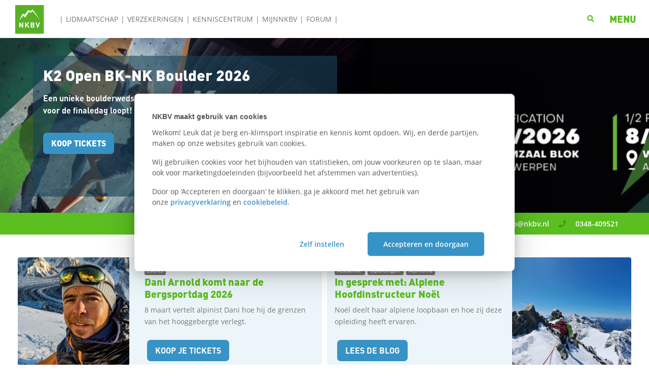

--- FILE ---
content_type: text/html; charset=utf-8
request_url: https://nkbv.nl/
body_size: 10536
content:
<!DOCTYPE html>
<html lang="nl" data-ranking="">
	<head>

			<!-- Google Tag Manager -->
			<script>(function(w,d,s,l,i){w[l]=w[l]||[];w[l].push({'gtm.start':
			new Date().getTime(),event:'gtm.js'});var f=d.getElementsByTagName(s)[0],
			j=d.createElement(s),dl=l!='dataLayer'?'&l='+l:'';j.async=true;j.src=
			'https://www.googletagmanager.com/gtm.js?id='+i+dl;f.parentNode.insertBefore(j,f);
			})(window,document,'script','dataLayer','GTM-5889K97');</script>
			<!-- End Google Tag Manager -->


		<meta charset="utf-8" />
		<meta http-equiv="Content-Type" content="text/html; charset=utf-8" />
		<title>NKBV | bergwandelen, alpinisme, sportklimmen, boulderen</title>

		<meta name="description" content="De plek voor inspiratie, informatie, nieuws, wedstrijden en activiteiten op gebied van klim- en bergsport. Bekijk onze diensten &amp; unieke voordelen!" />
		<meta name="keywords" content="NKBV, Nederlandse Klim en bergsport, bergwandelen, alpinisme, sportklimmen, boulderen, bergbeklimmen" />


		<meta name="copyright" content="2026 || http://netrex.nl" />
		<meta name="generator" content="Netrex Rexgard 5.1" />
		<meta name="robots" content="index, follow" />
		<meta http-equiv="content-language" content="nl" />

		<meta name="viewport" content="width=device-width,initial-scale=1.0" />
		<meta http-equiv="X-UA-Compatible" content="IE=edge" />

        <link rel="apple-touch-icon" href="/files/apple/apple-touch-icon.png" />
        <link rel="apple-touch-icon" sizes="57x57" href="/files/apple/apple-touch-icon-57x57.png" />
        <link rel="apple-touch-icon" sizes="72x72" href="/files/apple/apple-touch-icon-72x72.png" />
        <link rel="apple-touch-icon" sizes="76x76" href="/files/apple/apple-touch-icon-76x76.png" />
        <link rel="apple-touch-icon" sizes="114x114" href="/files/apple/apple-touch-icon-114x114.png" />
        <link rel="apple-touch-icon" sizes="120x120" href="/files/apple/apple-touch-icon-120x120.png" />
        <link rel="apple-touch-icon" sizes="144x144" href="/files/apple/apple-touch-icon-144x144.png" />
        <link rel="apple-touch-icon" sizes="152x152" href="/files/apple/apple-touch-icon-152x152.png" />
        <link rel="apple-touch-icon" sizes="180x180" href="/files/apple/apple-touch-icon-180x180.png" />

		<!-- Facebook -->
		<meta property="og:title" content="Home" />
		<meta property="og:description" content="De plek voor inspiratie, informatie, nieuws, wedstrijden en activiteiten op gebied van klim- en bergsport. Bekijk onze diensten &amp; unieke voordelen!" />
		<meta property="og:type" content="article" />
		<meta property="og:url" content="https://nkbv.nl/" />
		<meta property="og:image" content="https://nkbv.nl/cache/media/609a3d49815bdda7files-images-logo-NKBV_Beeldmerk_CMYK.jpg" />
		<meta property="og:site_name" content="NKBV" />

		<!-- Twitter -->
		<meta name="twitter:card" content="summary_large_image" />
		<meta name="twitter:url" content="https://nkbv.nl/" />
		<meta name="twitter:title" content="Home" />
		<meta name="twitter:description" content="De plek voor inspiratie, informatie, nieuws, wedstrijden en activiteiten op gebied van klim- en bergsport. Bekijk onze diensten & unieke voordelen!" />
		<meta name="twitter:image" content="https://nkbv.nl/cache/media/609a3d49815bdda7files-images-logo-NKBV_Beeldmerk_CMYK.jpg" />

		<link rel="shortcut icon" href="/favicon.ico" />



		<script src="/cache/replace/818101c65c1396e69dd1392215505b35.js?v=1419"></script><link href="/cache/replace/7b3cafd9053d6e233b103135e6c29ffa.css?v=1419" rel="stylesheet" /></head>


<body
    class="topic homepage  nkbv "
    data-vueinit="{&quot;ga_ecommerce_key&quot;:&quot;G-RR5KBM9TT1&quot;,&quot;ga4_ecommerce_key&quot;:&quot;G-RR5KBM9TT1&quot;,&quot;ga4_api_key&quot;:&quot;VfPjGPWjT264HqbIUHi0FQ&quot;}"
    >

        <!-- Google Tag Manager (noscript) -->
        <noscript>
            <iframe src="https://www.googletagmanager.com/ns.html?GTM-5889K97"
        height="0" width="0" style="display:none;visibility:hidden"></iframe>
        </noscript>
        <!-- End Google Tag Manager (noscript) -->

    <div id="site-content">
        <div class="container nav-container">
            <div class="logo">
                <a href="/">
                    <img src="/_cms/files/assets/images/NKBV-logo-square.svg" alt="">
                </a>
            </div>
            <div class="left-menu-container">
                <ul>
	<li ><a href="/lidmaatschap/" >Lidmaatschap</a></li>
	<li ><a href="/verzekeringen/"  target="_self">Verzekeringen</a></li>
	<li ><a href="/kenniscentrum/" >Kenniscentrum</a></li>
	<li ><a href="/mijn-nkbv/"  target="_self">MijnNKBV</a></li>
	<li ><a href="https://forum.nkbv.nl/"  target="_blank">Forum</a></li>
</ul>

            </div>
            <div class="right-menu-container">
                <div class="search-activator">
                    <a href="#">
                        <i class="fa fa-search"></i>
                    </a>
                </div>
                <div class="menu-activator">
                    <i class="menu-as-icon fa fa-bars"></i>
                    <b class="menu-as-text">MENU</b>
                </div>
            </div>
        </div>
        <div class="search-bar">
            <div class="container nohpadding">
                    <form action="/zoeken">
                        <input type="text" name="q" autocomplete="off" placeholder="Waar ben je naar op zoek?">
                        <input type="submit" value="zoek">
                    </form>
                <div class="clear"></div>
            </div>
        </div>
        <div class="full-menu">
	<div class="top-section">
		<h1 class="green">MENU</h1>
		<div class="menu-closer">x</div>
	</div>
	<div class="wrapper">
		<div class="left">
				<div class="item first-level" >
					<a href="/over-de-nkbv/"  target="_self">NKBV</a>
							<div class="item second-level" >
								<a href="/lidmaatschap/" > Lidmaatschap</a>
							</div>
							<div class="item second-level" >
								<a href="/verzekeringen/" > Verzekering</a>
							</div>
							<div class="item second-level" >
								<a href="/klimjaarkaart/" > Klimjaarkaart</a>
							</div>
							<div class="item second-level" >
								<a href="/over-de-nkbv/organisatie/regio-s.html" > Regio's en secties</a>
							</div>
							<div class="item second-level" >
								<a href="/kenniscentrum/" > Kenniscentrum</a>
							</div>
							<div class="item second-level" >
								<a href="/academie/"  target="_self"> Academie</a>
							</div>
							<div class="item second-level" >
								<a href="https://nkbv.nl/grensverleggers/"  target="_blank"> Grensverleggers</a>
							</div>
							<div class="item second-level" >
								<a href="https://huttentochten.nl"  target="_blank"> Huttentochten.nl</a>
							</div>
							<div class="item second-level" >
								<a href="https://tochtenwiki.nkbv.nl/"  target="_blank"> Routeplanner</a>
							</div>
							<div class="item second-level" >
								<a href="/gebiedsinfo/" > Gebiedsinfo</a>
							</div>
							<div class="item second-level" >
								<a href="/de-herberg/"  target="_self"> HerBerg</a>
							</div>
							<div class="item second-level" >
								<a href="https://forum.nkbv.nl/"  target="_blank"> Forum</a>
							</div>
							<div class="item second-level" >
								<a href="http://www.nkbvwebshop.nl/"  target="_blank"> Webshop</a>
							</div>
				</div>
				<div class="item first-level" >
					<a href="https://bergsportreizen.nl/?utm_source=nkbv.nl&utm_medium=hamburgermenu&utm_campaign=bsr_tr…"  target="_blank">Bergsportreizen</a>
				</div>
				<div class="item first-level" >
					<a href="/actueel/" >Actueel</a>
							<div class="item second-level" >
								<a href="/actueel/nieuws/" > Nieuws</a>
							</div>
							<div class="item second-level" >
								<a href="/actueel/hoogtelijn/" > Hoogtelijn</a>
							</div>
							<div class="item second-level" >
								<a href="/actueel/uitslagen/" > Uitslagen</a>
							</div>
							<div class="item second-level" >
								<a href="/actueel/events/" > Events</a>
							</div>
							<div class="item second-level" >
								<a href="/actueel/blog/" > Blog</a>
							</div>
				</div>
				<div class="item first-level" >
					<a href="/sport/" >Sport</a>
							<div class="item second-level" >
								<a href="/wedstrijdsport/" > Wedstrijdsport</a>
							</div>
							<div class="item second-level" >
								<a href="/sport/alpinisme/" > Alpinisme</a>
							</div>
							<div class="item second-level" >
								<a href="/sport/bergwandelen/" > Bergwandelen</a>
							</div>
							<div class="item second-level" >
								<a href="/sport/boulderen/" > Boulderen</a>
							</div>
							<div class="item second-level" >
								<a href="/sport/sportklimmen/" > Sportklimmen</a>
							</div>
							<div class="item second-level" >
								<a href="/sport/" > Overige sporten</a>
							</div>
				</div>
		</div>
		<div class="right">
		</div>
		<div class="clear"></div>
	</div>
</div>

        <div class="header-image has-image center-img header-has-content spacer-contact-bar">

		<img src="/cache/media/c043a13676e8df8a-1920x0-85-files-Images-1920-400-Boulder-HomepageHeader_OpenBKNKBoulder_2026_150ppi.jpg" alt="" srcset="/cache/media/c043a13676e8df8a-1280x0-85-files-Images-1920-400-Boulder-HomepageHeader_OpenBKNKBoulder_2026_150ppi.jpg 1280w,/cache/media/c043a13676e8df8a-1920x0-85-files-Images-1920-400-Boulder-HomepageHeader_OpenBKNKBoulder_2026_150ppi.jpg 1920w" sizes="(max-width:1280px) 1280px, 1920px">

		<div class="container header-wrapper analytics-clickable" data-action="Klik" data-category="Home" data-label="Home Header" data-value="" >
			<div class="header-content rounded">
				<div class="vertical-padding"></div>
					<h1 data-end="271" data-start="138">K2 Open BK-NK Boulder 2026</h1>








































<p data-end="271" data-start="138">Een unieke boulderwedstrijd, verspreid over twee dagen. De kaartverkoop voor de finaledag loopt!</p>

<p data-end="271" data-start="138"> </p>








































<p data-end="271" data-start="138"><a class="btn" href="https://nkboulder.nkbv.nl/tickets/tickets-bestellen/" target="_blank">Koop tickets</a></p>




<p data-end="271" data-start="138"> </p>






































































































































































































<p>






















</p>





















































































































































































































































































































































































































































































































































































































































































































<p>






















</p>


















































































































































































































<p>















































































































</p>
			</div>
		</div>
	<div class="message-bar if-show">
		<div class="container">
			<span>
	<div class="green-bar-wrapper">
			<span>
				<a  href="mailto:info@nkbv.nl" >
					<i class="dark-green fa  fa-envelope  "></i>
						<span class="hide-responsive">
							info@nkbv.nl
						</span>
						<span class="show-responsive">
							E-mail
						</span>
				</a>
			</span>
			<span>
				<a  href="tel:0348409521" >
					<i class="dark-green fa   fa-phone "></i>
						<span class="hide-responsive">
							0348-409521
						</span>
						<span class="show-responsive">
							Bel
						</span>
				</a>
			</span>
	</div>
</span>

		</div>
	</div>
</div>
<div  class="content-container" itemscope itemtype="http://schema.org/WebPage">
    <a name=""></a>
            <section id="page_section_1" class="pagesection   container           cs-3 " style="margin-left: auto;margin-right: auto;margin-top: 0px;margin-bottom: 0px;padding-top: 0px;padding-bottom: 0px; " >
        <div class="ps-grid  " style=""><section class="block homepage_featured_blocks  " data-action="" data-category="" data-label="" data-value="">
        <div  id="292" class="frontpage-image-alternating-list auto-list floating rounded clickable odd
             blue-bg


            analytics-clickable"
            data-action="Klik"
            data-category="Home"
            data-label="Home Contentblok linksboven"
            data-value="">

            <a data-fe-no-click style="background-image: url('/cache/media/ae7ed97f8f919b17-500x500-90-files-600-600-DaniArnold.jpg');" class="linked-img " href="https://bergsportdag.nkbv.nl/tickets/tickets-bestellen/" target="_blank">
                <div class="vertical-padding"></div>
            </a>

            <div class="snippet-alternating-list">
                        <div class="article-tags">
                            <span class="tag" onclick="event.stopPropagation();location.href='/actueel/events/';">
    Events
</span>

                        </div>
                    <h3 class="green">Dani Arnold komt naar de Bergsportdag 2026</h3>
                    <div class="hide-on-mobile">
                            <p><meta charset="UTF-8" /><meta charset="UTF-8" />8 maart vertelt alpinist Dani hoe hij de grenzen van het hooggebergte verlegt.</p>
                    </div>
                    <div class="vertical-padding"></div>

                        <div class="btn">
                                Koop je tickets
                        </div>
            </div>
        </div>
        <div  id="302" class="frontpage-image-alternating-list auto-list floating rounded clickable even
             blue-bg


            analytics-clickable"
            data-action="Klik"
            data-category="Home"
            data-label="Home Contentblok rechtsboven"
            data-value="">

            <a data-fe-no-click style="background-image: url('/cache/media/55d3b3a9212e8b62-500x500-90-files-Images-600-600-blogs-noel_diepens_silvrettahorn_600_600.jpg');" class="linked-img " href="/actueel/blog/in-gesprek-met-alpiene-hoofdinstructeur-noel-diepens.html" target="_blank">
                <div class="vertical-padding"></div>
            </a>

            <div class="snippet-alternating-list">
                        <div class="article-tags">
                            <span class="tag" onclick="event.stopPropagation();location.href='/academie/';">
    Academie
</span>
<span class="tag" onclick="event.stopPropagation();location.href='/academie/opleidingen/';">
    Opleidingen
</span>
<span class="tag" onclick="event.stopPropagation();location.href='/sport/alpinisme/';">
    Alpinisme
</span>

                        </div>
                    <h3 class="green">In gesprek met: Alpiene Hoofdinstructeur Noël</h3>
                    <div class="hide-on-mobile">
                            <p>No&euml;l deelt haar alpiene loopbaan en hoe zij deze opleiding heeft ervaren.</p>
                    </div>
                    <div class="vertical-padding"></div>

                        <div class="btn">
                                Lees de blog
                        </div>
            </div>
        </div>
        <div  id="375" class="frontpage-image-alternating-list auto-list floating rounded clickable odd
             blue-bg


            analytics-clickable"
            data-action="Klik"
            data-category="Home"
            data-label="Home Contentblok linksonder"
            data-value="">

            <a data-fe-no-click style="background-image: url('/cache/media/affb936d76a6c711-500x500-90-files-600-600-Artboard-1_8-4x.png');" class="linked-img " href="https://nkbv.nl/actueel/blog/filmtips-voor-klim--en-bergsporters.html" target="_blank">
                <div class="vertical-padding"></div>
            </a>

            <div class="snippet-alternating-list">
                        <div class="article-tags">
                            <span class="tag" onclick="event.stopPropagation();location.href='/actueel/blog/';">
    Blog
</span>

                        </div>
                    <h3 class="green">Filmtips voor klim- en bergsporters</h3>
                    <div class="hide-on-mobile">
                            <p>Deze films nemen je mee naar toppen, ruige paden en de stille wildernis.</p> <p> </p> <p> </p>
                    </div>
                    <div class="vertical-padding"></div>

                        <div class="btn">
                                Bekijk de films
                        </div>
            </div>
        </div>
        <div  id="542" class="frontpage-image-alternating-list auto-list floating rounded clickable even
             blue-bg


            analytics-clickable"
            data-action="Klik"
            data-category="Home"
            data-label="Home Contentblok Rechtsonder"
            data-value="">

            <a data-fe-no-click style="background-image: url('/cache/media/ac0fad2d4e990a07-500x500-90-files-Images-600-600-blogs-Menno-Boermans-Blog-Onderkoeling-Onderkoeling-extra01_600_600.jpg');" class="linked-img " href="/actueel/blog/warmtemanagement-in-de-winter-een-koud-kunstje.html" target="_blank">
                <div class="vertical-padding"></div>
            </a>

            <div class="snippet-alternating-list">
                        <div class="article-tags">
                            <span class="tag" onclick="event.stopPropagation();location.href='/actueel/blog/';">
    Blog
</span>
<span class="tag" onclick="event.stopPropagation();location.href='/grensverleggers/bergsport/';">
    Bergsport
</span>

                        </div>
                    <h3 class="green">Warmtemanagement, een koud kunstje!</h3>
                    <div class="hide-on-mobile">
                            <p>Bergredder Menno Boermans schrijft in zijn nieuwste blog over onderkoeling.</p>
                    </div>
                    <div class="vertical-padding"></div>

                        <div class="btn">
                                Lees de Blog
                        </div>
            </div>
        </div>
</section>
</div>
</section>

            <section id="page_section_2" class="pagesection   container         container  cs-3 " style="min-height: 50px; " >
        <div class="ps-grid  " style=""><div class="row icon-menu">
		<div class="col item clickable analytics-clickable" data-action="Klik" data-category="Home" data-label="Home Groenestrook lidmaatschap" data-value="" >
			<div class="inner">
				<a class="link" href="https://nkbv.nl/lidmaatschap/" ></a>
				<div class="content">
						<div class="icon">
							<img src="/files/images/icon/rond/220407_NKBV_iconen_onderwerpen_rond_Lidmaatschap.png" alt="">
						</div>
					<span class="link">Lidmaatschap</span>
				</div>
			</div>
		</div>
		<div class="col item clickable analytics-clickable" data-action="Klik" data-category="Home" data-label="Home Groenestrook verzekering" data-value="" >
			<div class="inner">
				<a class="link" href="/verzekeringen/" ></a>
				<div class="content">
						<div class="icon">
							<img src="/files/images/icon/rond/220407_NKBV_iconen_onderwerpen_rond_Verzekering.png" alt="">
						</div>
					<span class="link">Verzekering</span>
				</div>
			</div>
		</div>
		<div class="col item clickable analytics-clickable" data-action="Klik" data-category="Home" data-label="Home Groenestrook regio_secties" data-value="" >
			<div class="inner">
				<a class="link" href="/over-de-nkbv/organisatie/regio-s.html" ></a>
				<div class="content">
						<div class="icon">
							<img src="/files/images/logo/logo_regios.png" alt="">
						</div>
					<span class="link">Regio's/Secties</span>
				</div>
			</div>
		</div>
		<div class="col item clickable analytics-clickable" data-action="Klik" data-category="Home" data-label="Home Groenestrook bergsportreizen" data-value="" >
			<div class="inner">
				<a class="link" href="https://bergsportreizen.nl/?utm_source=nkbv.nl&utm_medium=groenebalk&utm_campaign=bsr_track…" ></a>
				<div class="content">
						<div class="icon">
							<img src="/files/images/icon/rond_Bergsportreizen.png" alt="">
						</div>
					<span class="link">Bergsportreizen</span>
				</div>
			</div>
		</div>
		<div class="col item clickable analytics-clickable" data-action="Klik" data-category="Home" data-label="Home Groenestrook actueel" data-value="" >
			<div class="inner">
				<a class="link" href="/actueel/" ></a>
				<div class="content">
						<div class="icon">
							<img src="/files/images/logo/logo_kalender.png" alt="">
						</div>
					<span class="link">Actueel</span>
				</div>
			</div>
		</div>
		<div class="col item clickable analytics-clickable" data-action="Klik" data-category="Home" data-label="Home Groenestrook Academie" data-value="" >
			<div class="inner">
				<a class="link" href="/academie/" ></a>
				<div class="content">
						<div class="icon">
							<img src="/files/images/icon/rond/220407_NKBV_iconen_onderwerpen_rond_Kompas-kaart.png" alt="">
						</div>
					<span class="link">Academie</span>
				</div>
			</div>
		</div>
		<div class="col item clickable analytics-clickable" data-action="Klik" data-category="Home" data-label="Home Groenestrook kies_je_sport" data-value="" >
			<div class="inner">
				<a class="link" href="/sport/" ></a>
				<div class="content">
						<div class="icon">
							<img src="/files/images/logo/kiesjesport.png" alt="">
						</div>
					<span class="link">Kies je sport</span>
				</div>
			</div>
		</div>
		<div class="col item clickable analytics-clickable" data-action="Klik" data-category="Home" data-label="Home Groenestrook wedstrijdsport" data-value="" >
			<div class="inner">
				<a class="link" href="/wedstrijdsport/" ></a>
				<div class="content">
						<div class="icon">
							<img src="/files/images/icon/rond/220407_NKBV_iconen_activiteiten_rond_Boulderen binnen.png" alt="">
						</div>
					<span class="link">Wedstrijdsport</span>
				</div>
			</div>
		</div>
</div>
</div>
</section>

            <section id="page_section_3" class="pagesection   container           cs-3 " style="min-height: 50px; " >
        <div class="ps-grid  " style=""><div class="media_image_gif clickable margin-bottom analytics-clickable" data-action="Klik" data-category="Home" data-label="Home-Banner-1-Salewa-Pedroc-2-Mid-Powertex" data-value="" data-value="" >
    <a href="https://gearlimits.com/review/salewa-pedroc-2-mid-powertex-review/" target="_blank">
    <img class="" alt="" src="/files/Banners/1280-220/homepage_banner_salewa_januari_2026_1280_220.jpg">
    </a>
</div>
</div>
</section>

            <section id="page_section_4" class="pagesection   container           cs-3 " style="min-height: 50px; " >

        <div class="ps-grid  cols2 " style="">
            <div  class="pagesection-element    odd  no-pagesection-styling " style="grid-column-end: span 1;">
                <div class="blue-bg filter-component-wrapper box " data-action="Klik" data-category="Home" data-label="Home kalenderblok links" data-value="" >
	<h2 class="blue">Kalender</h2>
<div class="filterbox" v-cloak>
	<filterbox
		data-activities='[{"id":"101","name":"Bijscholing\/opleiding","disabled":"0"},{"id":"55","name":"Cursus","disabled":"0"},{"id":"52","name":"Dagactiviteit","disabled":"0"},{"id":"49","name":"Evenement","disabled":"0"},{"id":"451","name":"Halklimmen","disabled":"0"},{"id":"53","name":"Jeugd","disabled":"0"},{"id":"54","name":"Lezing\/presentatie","disabled":"0"},{"id":"51","name":"Meerdaagse activiteit","disabled":"0"},{"id":"153","name":"Opleiding","disabled":"0"},{"id":"59","name":"Overig","disabled":"0"},{"id":"431","name":"Rotsbeheer","disabled":"0"},{"id":"57","name":"Trainen","disabled":"0"},{"id":"109","name":"Vergadering","disabled":"0"},{"id":"48","name":"Wedstrijd","disabled":"0"}]'
		data-regions='[{"id":"206","name":"Bergsportreizen","disabled":"0"},{"id":"60","name":"NKBV","disabled":"0"},{"id":"75","name":"Regio Amsterdam","disabled":"0"},{"id":"74","name":"Regio Gelderland","disabled":"0"},{"id":"73","name":"Regio Haaglanden","disabled":"0"},{"id":"72","name":"Regio Limburg","disabled":"0"},{"id":"71","name":"Regio Maashoek","disabled":"0"},{"id":"69","name":"Regio Midden-Brabant","disabled":"0"},{"id":"70","name":"Regio Midden-Nederland","disabled":"0"},{"id":"68","name":"Regio Noord","disabled":"0"},{"id":"67","name":"Regio Noord-Holland","disabled":"0"},{"id":"66","name":"Regio Oost","disabled":"0"},{"id":"360","name":"Regio Oost-Brabant","disabled":"0"},{"id":"63","name":"Regio Rijnland","disabled":"0"},{"id":"65","name":"Regio Rivierenland","disabled":"0"},{"id":"64","name":"Regio Rotterdam","disabled":"0"},{"id":"76","name":"Regio West-Brabant en Zeeland","disabled":"0"},{"id":"61","name":"Sectie Masters","disabled":"0"},{"id":"367","name":"Sectie Sportklimmen","disabled":"0"},{"id":"62","name":"Zwerftochten","disabled":"0"}]'
		data-sports=''
		data-disciplines='[{"id":"4","name":"Alpinisme","disabled":"0"},{"id":"1","name":"Bergwandelen","disabled":"0"},{"id":"3","name":"Boulderen","disabled":"0"},{"id":"6","name":"IJsklimmen","disabled":"0"},{"id":"91","name":"Klettersteigen","disabled":"0"},{"id":"9","name":"Mountainbiken","disabled":"0"},{"id":"8","name":"Sky- \u0026 trailrunning","disabled":"0"},{"id":"7","name":"Sneeuwschoenwandelen","disabled":"0"},{"id":"2","name":"Sportklimmen","disabled":"0"},{"id":"5","name":"Toerski\u00ebn","disabled":"0"}]'
		data-themas=''
		data-areas=''
		data-teams=''
		data-persons=''


		 data-filtertype="events"
		 data-topicid="99"
		 data-topicurl="/actueel/events/"
		data-datefield="eventstart"
		 data-futureevents="true"
		data-maxcount="4"



	>
	</filterbox>
</div>

</div>

            </div>
            <div  class="pagesection-element    even  no-pagesection-styling " style="grid-column-end: span 1;">
                <div class="row alt-gutter most-recent-column" >
		<div class="col-xs-12 col-sm-12 latest-result-article novpadding " data-action="" data-category="" data-label="" data-value="">
			<h2 class="blue">Uitslagen</h2>
				<div class="clickable" style="height: 100%;">
					<a href="/actueel/uitslagen/oranje-boven-bij-vierde-editie-ice-climbing-continental-cup-utrecht.html">
                        <img class="bgimage" style="height: 100%; width: 100%;" src="/files/Images/600-600/ijsklimmen/ICCO_Utrecht_2025_vrouwenNKpodium_Rein_600x600.jpg">
					</a>
				</div>
			<div class="wrapper">
				<h3 class="white">Oranje boven bij vierde editie Ice Climbing Continental Cup Utrecht</h3>
				<a href="/actueel/uitslagen/oranje-boven-bij-vierde-editie-ice-climbing-continental-cup-utrecht.html" class="btn">Lees verder</a>
				<a href="/actueel/uitslagen" class="btn">Alle uitslagen</a>
			</div>
		</div>
</div>
<style>
.most-recent-column {
    height: 100%;
}
</style>

            </div>
        </div>
</section>

            <section id="page_section_5" class="pagesection   container         novpadding  cs-3 " style="margin-left: auto;margin-right: auto;margin-bottom: 25px; " >
        <div class="ps-grid  " style=""><div class="media_image_gif clickable margin-bottom " data-action="" data-category="" data-label="" data-value="" data-value="" >
    <a href="" target="">
    <img class="" alt="" src="">
    </a>
</div>
</div>
</section>

            <section id="page_section_6" class="pagesection           ps-color-5     cs-3 " style="min-height: 50px; " >
        <div class="ps-grid container " style=""><div class="owl-carousel owl-default block-carousel " data-action="" data-category="" data-label="" data-value="" data-items="1">
		<div  class="full-width-carousel-item item " data-action="" data-category="" data-label="" data-value="">
			<div class="wrapper">
				<div class="left">
					<img class="image" src="/cache/media/8d2f17be7f60de94-800x420-90-files-Images-logo-OpenBKNKBoulder_2026_800x420.jpg" alt="" title="">
				</div>
				<div class="right border-round-right">
					<div class="tag">Event</div>
					<div class="date">7+8 februari 2026</div>
					<h2 class="blue">K2 Open BK-NK Boulder 2026</h2>
					<p>Voor het eerst in de geschiedenis organiseren we samen met onze zuiderburen het Nationaal Kampioenschap Boulder: het K2 Open BK-NK Boulder 2026. Twee dagen boulderspektakel in Antwerpen. De kaartverkoop voor de finaledag (zondag) loopt al!</p>
					<a href="https://nkboulder.nkbv.nl/" target="_blank" class="btn">Bekijk event</a>
				</div>
				<div class="clear"></div>
			</div>
		</div>
		<div  class="full-width-carousel-item item " data-action="" data-category="" data-label="" data-value="">
			<div class="wrapper">
				<div class="left">
					<img class="image" src="/cache/media/5d656f37a34e0fec-800x420-90-files-Images-800-420-Toerskin-NKToerskien2026_800_420.jpg" alt="" title="">
				</div>
				<div class="right border-round-right">
					<div class="tag">Event</div>
					<div class="date">7 en 8 februari 2026</div>
					<h2 class="blue">NK Toerskiën 2026</h2>
					<p>Het NK Toerski&euml;n 2026 wordt op 7 en 8 februari 2026 in Sommand in de Haute-Savoie (FRA) gehouden. Het kampioenschap is onderdeel van de Les Pointes Blanches skimo races.</p>
					<a href="/actueel/events/nk-toerskien-2026.html" target="_self" class="btn">Naar de eventpagina</a>
				</div>
				<div class="clear"></div>
			</div>
		</div>
		<div  class="full-width-carousel-item item " data-action="" data-category="" data-label="" data-value="">
			<div class="wrapper">
				<div class="left">
					<img class="image" src="/cache/media/de704654a61b0b78-800x420-90-files-Images-800-420-Boulderen-NJKBoulder_2025_TijnExalto_-Eems_800x420.jpg" alt="" title="">
				</div>
				<div class="right border-round-right">
					<div class="tag">Event</div>
					<div class="date">07.03.2026</div>
					<h2 class="blue">NJK Boulder 2026</h2>
					<p>Op zaterdag 7 maart is het Boulderhal De Campus in Den Haag waar het NJK Boulder 2026 plaatsvindt. Klimmers uit vier leeftijdscategorie&euml;n doen mee aan deze wedstrijd. Per leeftijdscategorie 1 jongen en 1 meisje die zich tot Nederlands jeugdkampioen Boulder kronen. Kom je ze aanmoedigen in Den Haag?</p>
					<a href="/actueel/events/njk-boulder-2026.html" target="_self" class="btn">Info over dit event</a>
				</div>
				<div class="clear"></div>
			</div>
		</div>
		<div  class="full-width-carousel-item item " data-action="" data-category="" data-label="" data-value="">
			<div class="wrapper">
				<div class="left">
					<img class="image" src="/cache/media/34f744360af40d12-800x420-90-files-Images-800-420-Bergsportdag-bergsportdag_2026_800_420.jpg" alt="" title="">
				</div>
				<div class="right border-round-right">
					<div class="tag">Event</div>
					<div class="date">8 maart 2026</div>
					<h2 class="blue">Bergsportdag 2026</h2>
					<p>Kom naar het grootste outdoorevenement van Nederland! Een dag vol inspirerende sprekers en lezingen, leerzame workshops, tweedehandsmarkt, aantrekkelijke beursacties, het nieuwste materiaal van topmerken en bestemmingen. Alles om jou voor te bereiden op je volgende avontuur in de bergen.</p>
					<a href="http://bergsportdag.nkbv.nl" target="_blank" class="btn">Meer informatie</a>
				</div>
				<div class="clear"></div>
			</div>
		</div>
		<div  class="full-width-carousel-item item " data-action="" data-category="" data-label="" data-value="">
			<div class="wrapper">
				<div class="left">
					<img class="image" src="/cache/media/f77e0b25bb323fe4-800x420-90-files-Images-800-420-Paraklimmen-Paraclimbing_Open_2025februari_klimmers_Brandt.jpg" alt="" title="">
				</div>
				<div class="right border-round-right">
					<div class="tag">Event</div>
					<div class="date">12.04.2026</div>
					<h2 class="blue">Paraclimbing Open 2026</h2>
					<p>Op 12 april organiseren we de Paraclimbing Open 2026. Nederlandse en buitenlandse klimmers met een fysieke beperking kunnen elkaar ontmoeten, ervaringen delen, leren, maar ook met (en tegen) elkaar strijden tijdens een klimwedstrijd in Ivy Climbing Sittard. Je kunt je vanaf nu inschrijven!</p>
					<a href="/actueel/events/paraclimbing-open-2026.html" target="_self" class="btn">Meer informatie</a>
				</div>
				<div class="clear"></div>
			</div>
		</div>
</div>
</div>
</section>

            <section id="page_section_7" class="pagesection              cs-3 " style=" " >
        <div class="ps-grid  content-area" style=""><div class="forum-topics-header" style="display:none;">
    <div class="container">
        <h1>De laatste reacties op het NKBV forum</h1>
    </div>
</div>
<div class="forum_topics" style="display:none;">
    <div class="container">
        <table class="forum_topics_table d-none d-md-table">
            <tbody id="forum_topic_rows">
            </tbody>
        </table>
        <div class="mobile-topics row d-block d-md-none">
        </div>
        <div class="pagination-container"></div>
    </div>
</div>


<script>
    function openTopic(id, reply_id) {
        window.open("https://forum.nkbv.nl/forum/onderwerp/" + id, "forum");
    }

    fetch("https://forum.nkbv.nl/fetchtopics/", {
        method: "GET"
    }).then(r => r.json()).then(r => {
        if (r && r.topicList) {
            $(".forum-topics-header").show();
            $(".forum_topics").show();
            $(".mobile-topics").html("");
            $("#forum_topic_rows").html("");
            r.topicList.forEach((topic, i) => {
                if (i > 4) return;
                let locked = topic.locked == 1 ? "locked" : "";
                let subject = topic.subject > 80 ? topic.subject.substring(0, 80) + "..." : topic.subject;
                let subject_short = subject.length > 50 ? subject.substring(0, 50) + "..." : subject;
                let fas_fa_lock = topic.locked == 1 ? "fas fa-lock" : "";
                let id = topic.id;
                let region_name = topic.region_name;
                let area_name = topic.area_name;
                let topic_starter = topic.topic_starter ? topic.topic_starter : "Verwijderde gebruiker";
                let discipline_name = topic.discipline_name;
                let dt = new Date(topic.most_recent_reply_time);
                let most_recent_reply_time = ('0'+dt.getHours()).slice(-2) + ":" + ('0'+dt.getMinutes()).slice(-2)+ " | " + ('0'+dt.getDate()).slice(-2) + "-" + ('0'+(dt.getMonth()+1)).slice(-2) + "-" + dt.getFullYear();
                let amount_of_replies = topic.amount_of_replies;
                let tmpl_mobile = `<div class="col-sm-12 mobile-topic" onclick="openTopic(${id})" class="${locked}">
                    <h2>${subject_short}</h2>
                    <span><i class="fas fa-comment-alt-lines"></i> ${amount_of_replies}</span>
                    <span style="float: right;">${most_recent_reply_time}</span>
                </div>`;
                let tmpl_desktop = `<tr class="${locked}" onclick="openTopic(${id})">
                        <td class="subject"><i class="${fas_fa_lock}"></i> ${subject}</td>
                        <td>${region_name}</td>
                        <td>${area_name}</td>
                        <td>${topic_starter}</td>
                        <td>${discipline_name}</td>
                        <td class="d-none d-lg-table-cell">${most_recent_reply_time}</td>
                        <td class="d-none d-lg-table-cell"><i class="fas fa-comment-alt-lines"></i> ${amount_of_replies}</td>
                </tr>`;
                $(".mobile-topics").append(tmpl_mobile);
                $("#forum_topic_rows").append(tmpl_desktop);
            });
        }

    });
</script>
</div>
</section>

            <section id="page_section_8" class="pagesection   container           cs-3 " style="min-height: 50px; " >
        <div class="ps-grid  " style=""><div class="" >
	<div class="center">
		<h1 class="green">Gebiedsinformatie</h1>
	</div>
	<div class="area-overview-wrapper row" data-items="3">
		<a class="white item col-sm-12 col-md-4 animation-zoomin" href="https://nkbv.nl/gebiedsinfo/zwitserland" >
			<div class="img-wrapper">
					<img class="gebieds-header-image rounded" src="/cache/media/f5c109664bc1509bfiles-Images-gebiedeninfo-landen-en-gebieden-Zwitserland-gebiedsinfo-zwitserland-600-600-Zermatt-Riffelsee-c-Switzerland-Tourism_By-Line-swiss-image.ch-Ivo-Scholz.jpg" alt="">
			</div>
			<span><p class="name">Zwitserland</p><p class="link">Lees Meer</p></span>
		</a>
		<a class="white item col-sm-12 col-md-4 animation-zoomin" href="https://nkbv.nl/gebiedsinfo/spanje/catalaanse-pyreneeen" >
			<div class="img-wrapper">
					<img class="gebieds-header-image rounded" src="/cache/media/4754d6292f852599files-Images-gebiedeninfo-landen-en-gebieden-Spanje-Catalaanse-pyreneeen-catalonie-600-600.jpg" alt="">
			</div>
			<span><p class="name">Catalaanse Pyreneeën</p><p class="link">Lees Meer</p></span>
		</a>
		<a class="white item col-sm-12 col-md-4 animation-zoomin" href="https://nkbv.nl/gebiedsinfo/oostenrijk" >
			<div class="img-wrapper">
					<img class="gebieds-header-image rounded" src="/cache/media/70dd31a24103cca1files-Images-gebiedeninfo-landen-en-gebieden-Oostenrijk-Steiermark-blog-huttentocht-oostenrijk-schladming-dachstein-600-600-c-oesterreich-werbung-sebastian-stiphout.jpg" alt="">
			</div>
			<span><p class="name">Oostenrijk</p><p class="link">Lees Meer</p></span>
		</a>
	</div>
	<br>
	<div class="center">
		<a href="/gebiedsinfo/" class="btn">Naar alle gebieden</a>
	</div>
	<br>
</div>
</div>
</section>

            <section id="page_section_9" class="pagesection           ps-color-5    cs-3 " style=" " >
        <div class="ps-grid container " style=""><div class="row alt-gutter">
	<div class="col-sm-12">
		<h1 class="blue">Bergsportreizen</h1>
	</div>
		<div class="col-sm-12 col-md-8 analytics-clickable" data-action="Klik" data-category="Home" data-label="Home BSR rechtsonder" data-value="" >
			<div class="row alt-gutter">
				<div class="col-sm-12 col-md-12 promo_block homepage-bergsportreizen big clickable">
						<div class="bergsportreizen-image">
							<img class="image" src="/cache/media/889dacc3f06ab513-900x600-90-files-Images-BSR-900-500-900x570-winterreizen-winterweek-toerski-en-freeride-2025-v2.png" alt="" title="">
						</div>

						<div class="bergsportreizen-text">
							<h3 class="green">Toerski en freeride winterweek Kühtai</h3>
								<div class="bergsportreizen_date">23 maart</div>
								<div class="price">v.a. <span>€ 1.110,-</span></div>
							<a href="https://www.bergsportreizen.nl/specials/toerski-winterweek/kuhtai" target="_blank"></a>
						</div>
				</div>
			</div>
		</div>
		<div class="col-sm-12 col-md-4">
			<div class="row alt-gutter">
		<div class="col-sm-12 promo_block analytics-clickable" data-action="Klik" data-category="Home" data-label="Home BSR rechtsboven" data-value="" >
			<div class="homepage-bergsportreizen small clickable">
					<div class="bergsportreizen-image">
						<img class="image" src="/cache/media/bebff882184a54c6-640x320-90-files-Images-BSR-900-500-900x500-winterreizen-winterweek-toerski-en-freeride-silvretta-2025.png" alt="" title="">
					</div>
					<div class="bergsportreizen-text">
						<h3 class="green">Toerski huttentocht Val Formazza</h3>
							<div class="bergsportreizen_date">13 maart</div>
							<div class="price">v.a. <span>€ 875,-</span></div>
						<a href="https://www.bergsportreizen.nl/toerskien/huttentocht/val_formazza_middelzwaar" target="_blank"></a>
					</div>
			</div>
		</div>
				<div class="col-sm-12 promo_block analytics-clickable" data-action="Klik" data-category="Home" data-label="Home BSR linksboven" data-value="" >
					<div class="homepage-bergsportreizen small clickable">
							<div class="bergsportreizen-image">
								<img class="image" src="/cache/media/61deb503c95e094a-640x320-90-files-Images-BSR-900-570-Homepage-BSR-900x500.png" alt="" title="">
							</div>
							<div class="bergsportreizen-text">
								<h3 class="green">Culinair winterwandelen met zicht op de Mont Blanc, Sneeuwschoen standplaatstocht</h3>
									<div class="bergsportreizen_date">25 januari</div>
									<div class="price">v.a. <span>€ 1575,-</span></div>
								<a href="https://www.bergsportreizen.nl/sneeuwschoenwandelen/standplaatstocht/met-zicht-op-de-Mont-Blanc" target="_blank"></a>
							</div>
					</div>
				</div>
			</div>
		</div>
</div>
</div>
</section>

            <section id="page_section_10" class="pagesection   container         white-bg  cs-3 " style="margin-left: auto;margin-right: auto; " >

        <div class="ps-grid  cols3 " style="">
            <div  class="pagesection-element    odd  advertisement  square  " style="">
                <div class="pagesection-element-box clickable   " onclick="window.open('/advertorials/merken/review-ecco-offroad-roam-ideale-outdoorsandaal.html','_self');" >
                    <img src="/cache/media/e19916faf7d7b247-768x0-85-files-600-375-Merken-Rab-ecco-600-375.png" class="peb-img gif " style="width:100%;">
                    <div class=" element-content">

                            <div class="long-text cps-color-7"><h3 class="largefont">De ideale outdoorsandaal</h3>




<p>Comfortabel, stijlvol en perfect voor wandelingen op vlak terrein. Lees hoe Nicole de ECCO Offroad Roam outdoorsandalen ervaren heeft.</p>




<p class="largefont"> </p>

</div>
                                    <a class="urlbtn btn ps-color-3" href="/advertorials/merken/review-ecco-offroad-roam-ideale-outdoorsandaal.html">Lees verder</a>
                    </div>
                </div>
            </div>
            <div  class="pagesection-element    even  advertisement  square  " style="">
                <div class="pagesection-element-box clickable   " onclick="window.open('/advertorials/merken/de-dynafit-trail-graphic-special-edition-stad-en-trail-in-een.html','_self');" >
                    <img src="/cache/media/c933be1ece863879-768x0-85-files-Images-Advertorials-Dynafit_Trail_Graphic_Special_Edition_1_600x375.jpg" class="peb-img gif " style="width:100%;">
                    <div class=" element-content">

                            <div class="long-text cps-color-7"><h3>De Dynafit Trail Graphic Special Edition</h3>







<p>Een veelzijdige trailschoen voor lopers die vanuit de stad direct de natuur in willen. Deze schoen heeft trail en stad in &eacute;&eacute;n.</p>


</div>
                                    <a class="urlbtn btn ps-color-3" href="/advertorials/merken/de-dynafit-trail-graphic-special-edition-stad-en-trail-in-een.html">Lees verder</a>
                    </div>
                </div>
            </div>
            <div  class="pagesection-element    odd advertisement  square  " style="">
                <div class="pagesection-element-box clickable   " onclick="window.open('/advertorials/merken/de-perfecte-trektocht-begint-bij-lowa.html','_blank');" >
                    <img src="/cache/media/ccb5cf044a9e5d4a-768x0-85-files-600-375-Algemeen-advertorial_lowa_benjamin_pfitscher_600_375.jpg" class="peb-img gif " style="width:100%;">
                    <div class=" element-content">

                            <div class="long-text cps-color-7"><h3>De perfecte trektocht begint bij LOWA</h3>

























<p>Sta jij op het punt om een trektocht te maken? Dan zijn de juiste schoenen onmisbaar. LOWA biedt een uitgebreide collectie trekkingschoenen.</p>








</div>
                                    <a class="urlbtn btn ps-color-3" href="/advertorials/merken/de-perfecte-trektocht-begint-bij-lowa.html">Lees verder</a>
                    </div>
                </div>
            </div>
        </div>
</section>

            <section id="page_section_11" class="pagesection   container           cs-3 " style="min-height: 50px; " >
        <div class="ps-grid  " style="">
</div>
</section>


    <a name=""></a>

</div>

        <div class="full-overlay hidden"></div>
    </div>
    <div class="site-footer">
    <div class="partner-bar blue-bg footer-area-top">
        <div class="container">
            <div class="row flex-partners">
                <h1 class="blue">Onze Partners</h1>
<div class="partners-wrapper">
	<div class="partner-bar-inner">
		<div class="partner clickable " data-action="" data-category="" data-label="" data-value="">

				<img class="image" src="
					/cache/media/7b229b2b7fc4450bfiles-Images-logo-logo_nederlandse_loterij_rg_full_colour_blue.png
				" alt="" title="" />
			<a  href="https://www.nederlandseloterij.nl/?gclid=EAIaIQobChMI5umj0quP3QIVEIGRCh3QaQTLEAAYASAAEgIccfD_BwE" target="_blank"></a>
		</div>
		<div class="partner clickable " data-action="" data-category="" data-label="" data-value="">

				<img class="image" src="
					/cache/media/22ad3228f88755ddfiles-images-logo-24-bever-2.png
				" alt="" title="" />
			<a  href="https://www.bever.nl/" target="_blank"></a>
		</div>
		<div class="partner clickable " data-action="" data-category="" data-label="" data-value="">

				<img class="image" src="
					/cache/media/6ed5a6b4e2b6cca0files-images-logo-24-rab-2.png
				" alt="" title="" />
			<a  href="https://rab.equipment/eu/" target="_blank"></a>
		</div>
		<div class="partner clickable " data-action="" data-category="" data-label="" data-value="">

				<img class="image" src="
					/cache/media/54cfd321b29e63d8files-images-logo-24-zwitserland-2.png
				" alt="" title="" />
			<a  href="https://www.myswitzerland.com/nl-nl/home.html" target="_blank"></a>
		</div>
	</div>
</div>

            </div>
        </div>
    </div>

    <div class="footer-menu dark-blue-bg">
        <div class="container">
            <div class="row">
                <div class="col-sm-12 col-md-4 submenu">
                    <h3 class="menu-title">Handige pagina's</h3>
                    <ul>
                        <li>
                            <a  href="https://nkbv.nl/over-de-nkbv/contact/"  target="_self"  class="">Contact</a>
                        </li>
                        <li>
                            <a  href="/over-de-nkbv/"  target="_self"  class="">Over ons</a>
                        </li>
                        <li>
                            <a  href="/over-de-nkbv/werken-bij/"  class="">Vacatures</a>
                        </li>
                        <li>
                            <a  href="/over-de-nkbv/organisatie/regio-s.html"  class="">Regio's en secties</a>
                        </li>
                        <li>
                            <a  href="https://academie.nkbv.nl/"  target="_blank"  class="">Academie</a>
                        </li>
                        <li>
                            <a  href="/over-de-nkbv/duurzaamheid/"  target="_blank"  class="">Duurzaamheid</a>
                        </li>
                        <li>
                            <a  href="https://nkbv.nl/over-de-nkbv/vrijwilligers/"  target="_blank"  class="">Vrijwilligers</a>
                        </li>
                        <li>
                            <a  href="/sport/vso/"  target="_self"  class="">Veilige sportomgeving</a>
                        </li>
                        <li>
                            <a  href="https://nkbv.nl/over-de-nkbv/mediacentrum"  class="">Mediacentrum</a>
                        </li>
                        <li>
                            <a  href="/lidmaatschap/opzeggen-lidmaatschap.html"  target="_blank"  class="">Opzeggen lidmaatschap</a>
                        </li>
                    </ul>
                </div>
                <div class="col-sm-12 col-md-4 submenu">
                    <h3 class="menu-title">Volg ons op social</h3>
                    <ul>
                        <li>
                            <a  href="https://www.facebook.com/de.nkbv/"  target="_blank"  class="extra-icon facebook">@de.nkbv</a>
                        </li>
                        <li>
                            <a  href="https://www.instagram.com/_nkbv/"  target="_blank"  class="extra-icon instagram">_NKBV</a>
                        </li>
                        <li>
                            <a  href="https://www.flickr.com/photos/nkbv/albums/"  target="_blank"  class="extra-icon flickr">Koninklijke NKBV</a>
                        </li>
                        <li>
                            <a  href="https://www.youtube.com/channel/UCsbOhOH_ZKLi6xb5u8eWjEw"  target="_blank"  class="extra-icon youtube">NKBV</a>
                        </li>
                        <li>
                            <a  href="https://www.linkedin.com/company/nkbv/mycompany/"  target="_blank"  class="">LinkedIn</a>
                        </li>
                    </ul>
                </div>
                <div class="col-sm-12 col-md-4 submenu">
                    <h3 class="menu-title">Aangesloten bij</h3>
                    <ul>
                        <li>
                            <a  href="https://nocnsf.nl/"  target="_blank"  class="">NOC*NSF</a>
                        </li>
                        <li>
                            <a  href="https://www.theuiaa.org/"  target="_blank"  class="">UIAA</a>
                        </li>
                        <li>
                            <a  href="http://www.ifsc-climbing.org/"  target="_blank"  class="">IFSC</a>
                        </li>
                        <li>
                            <a  href="https://www.skyrunning.com/"  target="_blank"  class="">ISF</a>
                        </li>
                        <li>
                            <a  href="http://www.ismf-ski.org/"  target="_blank"  class="">ISMF</a>
                        </li>
                        <li>
                            <a  href="https://www.european-mountaineers.eu/"  target="_blank"  class="">EUMA</a>
                        </li>
                    </ul>
                </div>
                <div class="col submenu newsletter-subscription">

<style>
	#webform9_form label.error {
		display: block;
		color: red;
		font-style: italic;
	}
	#webform9_form input:focus {
		border: 1px dotted black;
	}
	#webform9_form input.error {
		border: 1px dotted red;
	}
	#webform9_form td {
		vertical-align: top;
	}
</style>
<div id="webform9_form" >
	<div id="webform9_formdata">
		<form id="Newsletter_subscription" name="Newsletter_subscription" class="validate_form" method="post" action="javascript:void(null);"><h3 class="menu-title">Nieuwsbrief</h3>










<p>Schrijf je in voor de nieuwbrief door hier je e-mail achter te laten.</p>










<p class="input-with-submit"><input name="voornaam" placeholder="Voornaam *" type="text" validate="required:true"></p>










<p class="input-with-submit"><input name="achternaam" placeholder="Achternaam *" type="text" validate="required:true"></p>










<p class="input-with-submit"><input name="email" placeholder="E-mail *" type="text" validate="required:true,email:true"></p>










<p class="input-with-submit"><button class="inputsubmit" type="submit" id="frm_Newsletter_subscriptionsubmit" name="frm_Newsletter_subscriptionsubmit"></button></p>



<input type="hidden" name="checksum" value=""><input type="hidden" name="frm" value="Newsletter_subscription"><input type="hidden" name="frmid" value="9"><input type="hidden" name="target_cf" value="webform#mail" ajaxlib="jqajax"><input type="hidden" name="uniqid" value="69702611cfcf7"></form>
	</div>
</div>
<div id="webform9_result" class="form_result" style="position:relative; display:none;">
	<h3 class="menu-title">Bedankt</h3>










<p>Je bent nu ingeschreven voor onze nieuwsbrief.</p>




</div>

                </div>
            </div>
        </div>
    </div>
    <div class="statement-bar">
        <div class="container">
            <a href="/footer/disclaimer.html">
                Disclaimer
            </a>
            <a href="/footer/privacyverklaring.html">
                Privacyverklaring
            </a>
            <a href="/footer/cookiebeleid.html">
                Cookiebeleid
            </a>
        </div>
    </div>
</div>

    <a href="#" class="btn back-to-top">
        <i class="fa fa-arrow-up"></i>
    </a>

    <div id="warning_dialog" class="dialog-container" aria-labelledby="warning dialog" aria-hidden="true">
        <div class="dialog-overlay" data-a11y-dialog-hide></div>
        <div role="alertdialog" class="dialog-content">
            <button id="warning_dialog_x" type="button" data-a11y-dialog-hide aria-label="Sluiten">&times;</button>
            <h3 id="warning_dialog_title" class="purple">Waarschuwing</h3>
            <div id="warning_dialog_msg"></div>
            <button id="warning_dialog_close" class="btn" type="button" data-a11y-dialog-hide aria-label="Close the dialog">
                Sluiten
            </button>
        </div>
    </div>
</body>
<script src="/_cms/templates/vue/article_filter_small_box/article_filter_small_box.js?v=1419"></script>


</html>


--- FILE ---
content_type: text/html; charset=utf-8
request_url: https://forum.nkbv.nl/fetchtopics/
body_size: 3608
content:
{"paginate":"","topicList":[{"id":"2813","subject":"Klettersteigers","content":"Hey mijn naam is Dennis Visser (30 jaar oud).\r\nSinds vorige week heb ik mijzelf aangemeld vij de nkbv.\r\nZelf woon ik in Breda.\r\nAl jaren houd ik van hike in de bergen door Europa.\r\nVaak film ik mij reizen ook op youtube.\r\nNu ben ik erg benieuwd naar de via ferratas.\r\nMij lijkt het tof om met mensen in contact te komen die hierover willen sparren betreft gear en om ook te klimmen.\r\nIk ben nog helemaal nieuw dus er valt veel te leren.","topic_starter_id":"5486","discipline_id":"3","created":"2025-12-02 13:00:55","locked":"0","pinned":"0","urlpart":"","attachment_path":"\/cache\/media\/d82714143b5c4b1a-site_data-forum-attachments-nkbv_forum_1764676855_02297.jpg","tochtenwiki_country_area_id":"0","youtube_video":"","region_id":"13","huttentocht_id":"0","topic_starter":"Beyond Borders ","discipline_name":"Klimmen","amount_of_replies":"6","most_recent_reply_time":"2026-01-21 00:14:17","last_reply_id":"5453","liked":"0","visible":0,"country_name":"","area_name":"","region_name":"Oost-Brabant"},{"id":"2863","subject":"Kaarten GR11","content":"Set van 21 kaarten in map 1:50.000 (uitgave 2017). Alleen gebruikt ter voorbereiding GR11.\r\nVoor 15 euro (ex verzendkosten).","topic_starter_id":"2898","discipline_id":"1","created":"2026-01-20 19:48:06","locked":"0","pinned":"0","urlpart":"","attachment_path":"","tochtenwiki_country_area_id":"70","youtube_video":"","region_id":"0","huttentocht_id":"0","topic_starter":"Maria Louisa","discipline_name":"Bergwandelen","amount_of_replies":"0","most_recent_reply_time":"2026-01-20 19:48:06","last_reply_id":null,"liked":"0","visible":0,"country_name":"Spanje","area_name":"Catalaanse Pyrenee\u00ebn","region_name":""},{"id":"2859","subject":"Meerdaagse hike door de alpen","content":"Hallo allemaal, ik ben Rens 25 jaar. En ik loop al mijn hele leven in de vakantie in de bergen. Afgelopen jaar heb ik voor het eerst een meerdaagse hike door de alpen gedaan en dat smaakt naar meer. Ik ben van Fiesch naar de Weismieshutte gelopen in 4 dagen met een vriend. Nu ben ik van plan dit jaar weer zoiets te doen en zoek ik misschien iemand die mee wil. Ik heb een paar screenshots toegevoegd van de leukste hikes die ik heb gedaan op een dag. Met een wat zwaardere backpack loop ik  tussen de 15 en 20km op een dag. Groetjes","topic_starter_id":"3503","discipline_id":"14","created":"2026-01-17 11:17:36","locked":"0","pinned":"0","urlpart":"","attachment_path":"\/cache\/media\/2941d0bb7094077d-site_data-forum-attachments-nkbv_forum_1768645056_88678.jpg,\/cache\/media\/16b83607ff594ce9-site_data-forum-attachments-nkbv_forum_1768645056_52931.jpg,\/cache\/media\/71aa6d3fc87a861c-site_data-forum-attachments-nkbv_forum_1768645056_02279.jpg,\/cache\/media\/392e8c760bc9e08d-site_data-forum-attachments-nkbv_forum_1768645056_15877.jpg,\/cache\/media\/7ae23b7b3c2bf0f9-site_data-forum-attachments-nkbv_forum_1768645056_97354.jpg,\/cache\/media\/c0f7bfdbe127f9e3-site_data-forum-attachments-nkbv_forum_1768645056_84777.jpg","tochtenwiki_country_area_id":"2","youtube_video":"","region_id":"9","huttentocht_id":"0","topic_starter":"Rens","discipline_name":"Maatje gezocht","amount_of_replies":"2","most_recent_reply_time":"2026-01-20 17:54:41","last_reply_id":"5452","liked":"0","visible":0,"country_name":"Zwitserland","area_name":"Wallis","region_name":"Midden-Nederland"},{"id":"2839","subject":"Oudere tochtgenootjes gezocht","content":"<p>Heb jij dat ook: je bent al wat ouder, je gebruikelijke tochtgenootjes haken ondertussen af maar jij wil toch nog steeds bergtochten maken. Zodoende ben ik dus op zoek naar nieuwe tochtgenootjes. Binnenkort ben ik 60, heb meer dan 30 jaar ervaring met diverse vormen van bergsport, en wil nog steeds graag de bergen in. Bij voorkeur alpiene terrein, waar ik geniet van de prachtige omgeving en het avontuur. Ik amuseer mij met meerdaagse (technische) wandeltochten (max T5) en huttentochten. Daarnaast amuseer ik mij met klettersteigen (max D). Hoewel ik de laatste jaren geen gletsjertochten of eenvoudige klimtochten (max UIAA II) meer heb gemaakt spreekt dat mij ook nog steeds aan. Wie voelt zich aangesproken om kennis te maken, idee\u00ebn uit te wisselen en vervolgens een eerste keer samen op pad te gaan? Hopelijk is er een voldoende klik om samen wat op te bouwen en nog jaren samen mooie tochten te kunnen maken. Wie interesse heeft kan reageren via miesj@europe.com<\/p>","topic_starter_id":"5553","discipline_id":"14","created":"2026-01-03 15:14:17","locked":"0","pinned":"0","urlpart":"","attachment_path":"","tochtenwiki_country_area_id":"0","youtube_video":"","region_id":"0","huttentocht_id":"0","topic_starter":"Miesj","discipline_name":"Maatje gezocht","amount_of_replies":"11","most_recent_reply_time":"2026-01-20 16:23:38","last_reply_id":"5451","liked":"0","visible":0,"country_name":"","area_name":"","region_name":""},{"id":"2230","subject":"Nendaz Trek","content":"Bekijk deze tocht op <a href='https:\/\/huttentochten.nl:443\/huttentochten\/nendaz-trek' target='_blank'>Huttentochten<\/a>.","topic_starter_id":"2","discipline_id":"1","created":"2024-02-17 11:56:24","locked":"0","pinned":"0","urlpart":"nendaz-trek","attachment_path":"","tochtenwiki_country_area_id":"0","youtube_video":"","region_id":"0","huttentocht_id":"29","topic_starter":"Huttentochten","discipline_name":"Bergwandelen","amount_of_replies":"1","most_recent_reply_time":"2026-01-20 08:15:44","last_reply_id":"5449","liked":"0","visible":0,"country_name":"","area_name":"","region_name":""},{"id":"2829","subject":"klim maatje gezocht voor 2026 Maart en Augustus","content":"Hallo, Ik ben een beginnende alpinist en Ik ga komende zomer de C1 cursus van de NKBV doen. Maar ik kan eigenlijk niet wachten, en daarom wil ik graag in begin maart wat bergen beklimmen in de jullische alpen, van rond de 2500 meter. Ik heb een uitstekende conditie en redelijk wat ervaring in de bergen. Alleen nog niet op sneeuw en ijs. Liefst zoek ik een andere beginnende alpinist die, net als ik, gepassioneerd is over het bergbeklimmen. Het hoeven niet persee de jullische alpen te zijn maar voor mij is het handig aangezien mijn vader hier woont.","topic_starter_id":"5562","discipline_id":"14","created":"2025-12-22 17:36:29","locked":"0","pinned":"0","urlpart":"","attachment_path":"","tochtenwiki_country_area_id":"0","youtube_video":"","region_id":"0","huttentocht_id":"0","topic_starter":"Sweder","discipline_name":"Maatje gezocht","amount_of_replies":"1","most_recent_reply_time":"2026-01-19 08:50:14","last_reply_id":"5444","liked":"0","visible":0,"country_name":"","area_name":"","region_name":""},{"id":"2862","subject":"Echt last minute weekend Flachau, wie gaat er mee?!","content":"Ik wil evt volgend weekend 23\/ 24 & 25 of het weekend daarop naar Flachau. Nog geen verblijf geboekt. Vrienden\/ kennissen e.a. kunnen helaas niet. Ik ben een jonge actieve getrouwde 50'er die fanatiek skiet en de gezelligheid op gepaste wijze opzoekt na een lange skidag. Mijn zoon geeft les in Flachau vandaar. Wie o wie? Grt Ronald V.","topic_starter_id":"5707","discipline_id":"14","created":"2026-01-18 12:53:54","locked":"0","pinned":"0","urlpart":"","attachment_path":"","tochtenwiki_country_area_id":"61","youtube_video":"","region_id":"4","huttentocht_id":"0","topic_starter":"RonaldV","discipline_name":"Maatje gezocht","amount_of_replies":"0","most_recent_reply_time":"2026-01-18 12:53:54","last_reply_id":null,"liked":"0","visible":0,"country_name":"Oostenrijk","area_name":"SalzburgerLand","region_name":"Gelderland"},{"id":"2861","subject":"Mammut - Eigrjoch - donsjack - S","content":"Eigerjoch Advanced IN Hooded Jacket Men - Lightweight and robust insulated jacket\r\n\r\nDonker blauw\/ oranje voering - maat S\r\n\r\nAls nieuw over te nemen. Zeer goede donsjas die licht, waterafstotend en sterk is voor het dragen van een rugzak, klimgordel e.d.\r\n\r\nNog geen jaar oud en weinig gedragen. Prijs: \u20ac 275. Voor de kenner of diegene die de jas kent en op waarde weet te schatten, verkoop ik hem graag vanwege aanschaf andere donsjas.","topic_starter_id":"5707","discipline_id":"16","created":"2026-01-18 12:46:36","locked":"0","pinned":"0","urlpart":"","attachment_path":"\/cache\/media\/18b92eda69f6f174-site_data-forum-attachments-nkbv_forum_1768736795_72279.jpg,\/cache\/media\/d9c051a8c31eba73-site_data-forum-attachments-nkbv_forum_1768736795_86336.jpg,\/cache\/media\/4c11f3ff523929f0-site_data-forum-attachments-nkbv_forum_1768736795_10001.jpg,\/cache\/media\/80f95491c9ab6997-site_data-forum-attachments-nkbv_forum_1768736795_39530.jpg,\/cache\/media\/4d357506cf537739-site_data-forum-attachments-nkbv_forum_1768736795_37175.jpg,\/cache\/media\/77c44e503c3bebd8-site_data-forum-attachments-nkbv_forum_1768736795_28041.jpg,\/cache\/media\/14f28e817c20e28d-site_data-forum-attachments-nkbv_forum_1768736796_77533.jpg,\/cache\/media\/68f3352886042d76-site_data-forum-attachments-nkbv_forum_1768736796_48674.jpg","tochtenwiki_country_area_id":"0","youtube_video":"","region_id":"4","huttentocht_id":"0","topic_starter":"RonaldV","discipline_name":"Vraag en aanbod","amount_of_replies":"0","most_recent_reply_time":"2026-01-18 12:46:36","last_reply_id":null,"liked":"0","visible":0,"country_name":"","area_name":"","region_name":"Gelderland"},{"id":"2855","subject":"Alpine maatje(s) gezocht","content":"Begin deze zomer ga ik de alpinecursus C1 doen in Silvretta (18-25 jaar). Ik heb hier enorm veel zin in en kan niet wachten om te beginnen! Nu lijkt het me leuk om na deze cursus ergens in de zomervakantie deze kennis meteen toe te passen en een gletsjertocht te gaan maken in de alpen, het liefst met leeftijdsgenoten.\r\nKort wat over mezelf: Ik ben Martijn, 21 jaar en studeer aan de Universiteit Twente. Ik heb al redelijk wat ervaring met wandelen in de bergen en Via Ferrata's, maar de volgende stap is het maken van gletsjertochten!\r\nStuur me een berichtje als je dit ook leuk lijkt!","topic_starter_id":"5670","discipline_id":"14","created":"2026-01-12 16:47:19","locked":"0","pinned":"0","urlpart":"","attachment_path":"","tochtenwiki_country_area_id":"0","youtube_video":"","region_id":"0","huttentocht_id":"0","topic_starter":"Martijn_de_Koe","discipline_name":"Maatje gezocht","amount_of_replies":"2","most_recent_reply_time":"2026-01-17 21:06:38","last_reply_id":"5441","liked":"0","visible":0,"country_name":"","area_name":"","region_name":""},{"id":"2860","subject":"Partners gezocht voor AD tochten met gids","content":"Ik ben 47 en aardig wat ervaring in de Alpen. Komende zomer wil ik graag een aantal mooie AD tochten maken en omdat ik een week per jaar in de Alpen ben liefst met gids.  Leuk om dit met een aantal samen te doen. Flexibel in tochtenplannjng.","topic_starter_id":"3096","discipline_id":"14","created":"2026-01-17 14:03:33","locked":"0","pinned":"0","urlpart":"","attachment_path":"","tochtenwiki_country_area_id":"0","youtube_video":"","region_id":"0","huttentocht_id":"0","topic_starter":"Pietervdm ","discipline_name":"Maatje gezocht","amount_of_replies":"0","most_recent_reply_time":"2026-01-17 14:03:33","last_reply_id":null,"liked":"0","visible":0,"country_name":"","area_name":"","region_name":""}],"status":true}

--- FILE ---
content_type: text/html; charset=utf-8
request_url: https://nkbv.nl/jqajax
body_size: 1924
content:
{"articles":[{"title":"Jury 3 - Hoofdjury Regionaal Boulder \u0026 Lead bij De Seri...","summary":"Bij deze opleiding leer je alles wat je moet weten als je hoofdjury bent of wordt bij een Bould...","created":"11.03.2024","calstart":"01.01.2025","calend":"31.01.2026","pubdate":"","eventstart":"01.01.2025","eventend":"31.01.2026","region_title":"Academie","header_image":"","summary_image":"https:\/\/imagedelivery.net\/baZLsWkUaEdCFYVzdLHscQ\/ed71d914-7fa3-441f-5273-ff4bab783000\/public","id":"25949","link":"https:\/\/nkbv.nl\/academie\/agenda\/25949.html","sticky":"0","type":"Course"},{"title":"Rondje vanaf station Bussum Zuid","summary":"Een donderdagwandeling van 17-18 km voor leden van de NKBV.","created":"26.11.2025","calstart":"22.01.2026","calend":"22.01.2026","pubdate":"","eventstart":"22.01.2026","eventend":"22.01.2026","region_title":"Sectie Masters","header_image":"","summary_image":"https:\/\/imagedelivery.net\/baZLsWkUaEdCFYVzdLHscQ\/c1ff6dca-a29e-4dd7-7f26-98dd50185700\/public","id":"41984","link":"https:\/\/sectiemasters.nkbv.nl\/agenda-en-activiteiten\/41984.html","sticky":"0","type":"Event"},{"title":"Nieuwjaarswandeling en -bijeenkomst","summary":"Nieuwjaarsactiviteit voor leden van NKBV-Sectie Masters.","created":"05.01.2026","calstart":"24.01.2026","calend":"24.01.2026","pubdate":"","eventstart":"24.01.2026","eventend":"24.01.2026","region_title":"Sectie Masters","header_image":"","summary_image":"https:\/\/imagedelivery.net\/baZLsWkUaEdCFYVzdLHscQ\/0f98bde3-9efd-4b43-1e21-ff3130bd3a00\/public","id":"43645","link":"https:\/\/sectiemasters.nkbv.nl\/agenda-en-activiteiten\/43645.html","sticky":"1","type":"Event"},{"title":"Stubaier Alpen, Gevorderdencursus IJsklimmen","summary":"IJsklimmen gevorderdencursus in Stubaier Alpen Oostenrijk | Bergsportreizen\tVolg een gevorderde...","created":"19.08.2019","calstart":"","calend":"","pubdate":"","eventstart":"25.01.2026","eventend":"","region_title":"Bergsportreizen","header_image":"<a data-flickr-embed=\u0022true\u0022 href=\u0022https:\/\/www.flickr.com\/photos\/nkbv\/albums\/72157625891756647\u0022 title=\u0022IJsklimmen Stubai\u0022><img src=\u0022https:\/\/live.staticflickr.com\/65535\/53541080463_7f7e5d8fb0_c.jpg\u0022 width=\u0022100%\u0022 height=\u0022100%\u0022 alt=\u0022IJsklimmen Stubai\u0022\/><\/a><script async src=\u0022\/\/embedr.flickr.com\/assets\/client-code.js\u0022 charset=\u0022utf-8\u0022><\/script>","summary_image":"https:\/\/bergsportreizen.nl\/files\/winter\/Product-winter\/IJsklimmen\/ijsklimmen%20gevorderdencursus\/Gevorderdencursus%20ijsklimmen%20Stubaier%20Alpen\/Stubaier-Alpen-Basiscursus-IJsklimmen-Zout-fotografie--40.jpg","id":"16","link":"https:\/\/bergsportreizen.nl\/ijsklimmen\/gevorderdencursus\/stubaier-alpen","sticky":"0","type":"trip"}],"possible_disciplines":{"bergwandelen":{"id":"1","name":"bergwandelen","agenda_results":38},"toerski\u00ebn":{"id":"82","name":"toerski\u00ebn","agenda_results":21},"sportklimmen":{"id":"2","name":"sportklimmen","agenda_results":10},"boulderen":{"id":"77","name":"boulderen","agenda_results":5},"alpinisme":{"id":"4","name":"alpinisme","agenda_results":13},"sky- \u0026 trailrunning":{"id":"8","name":"sky- \u0026 trailrunning","agenda_results":1},"lezing\/presentatie":{"id":"54","name":"lezing\/presentatie","agenda_results":27},"cursus":{"id":"55","name":"cursus","agenda_results":1},"overig":{"id":"59","name":"overig","agenda_results":25},"klettersteigen":{"id":"91","name":"klettersteigen","agenda_results":2},"bijscholing\/opleiding":{"id":"101","name":"bijscholing\/opleiding","agenda_results":6},"opleidingen":{"id":"146","name":"opleidingen","agenda_results":13},"ijsklimmen":{"id":"79","name":"ijsklimmen","agenda_results":3},"sneeuwschoenwandelen":{"id":"7","name":"sneeuwschoenwandelen","agenda_results":10}},"possible_activities":{"wedstrijd":{"id":"48","name":"wedstrijd","agenda_results":5},"evenement":{"id":"49","name":"evenement","agenda_results":4},"jeugd":{"id":"105","name":"jeugd","agenda_results":37},"lezing\/presentatie":{"id":"54","name":"lezing\/presentatie","agenda_results":7},"dagactiviteit":{"id":"52","name":"dagactiviteit","agenda_results":135},"meerdaagse activiteit":{"id":"51","name":"meerdaagse activiteit","agenda_results":89},"vergadering":{"id":"109","name":"vergadering","agenda_results":135},"alpinisme":{"id":"4","name":"alpinisme","agenda_results":8},"cursus":{"id":"55","name":"cursus","agenda_results":14},"trainen":{"id":"57","name":"trainen","agenda_results":27},"series":{"id":"80","name":"series","agenda_results":89},"bijscholing\/opleiding":{"id":"101","name":"bijscholing\/opleiding","agenda_results":7},"opleidingen":{"id":"146","name":"opleidingen","agenda_results":7},"klimsport":{"id":"197","name":"klimsport","agenda_results":11},"rotsbeheer":{"id":"431","name":"rotsbeheer","agenda_results":7},"bergwandelen":{"id":"1","name":"bergwandelen","agenda_results":4},"klettersteigen":{"id":"91","name":"klettersteigen","agenda_results":3}},"possible_regions":{"bergsportreizen":{"id":"206","name":"bergsportreizen","agenda_results":169},"zwerftochten":{"id":"62","name":"zwerftochten","agenda_results":7},"nkbv":{"id":"60","name":"nkbv","agenda_results":20},"sectie masters":{"id":"61","name":"sectie masters","agenda_results":40},"regio gelderland":{"id":"74","name":"regio gelderland","agenda_results":36},"regio amsterdam":{"id":"75","name":"regio amsterdam","agenda_results":66},"regio midden-nederland":{"id":"70","name":"regio midden-nederland","agenda_results":54},"regio west-brabant en zeeland":{"id":"76","name":"regio west-brabant en zeeland","agenda_results":44},"regio rijnland":{"id":"63","name":"regio rijnland","agenda_results":38},"regio rotterdam":{"id":"64","name":"regio rotterdam","agenda_results":30},"regio maashoek":{"id":"71","name":"regio maashoek","agenda_results":58},"regio limburg":{"id":"72","name":"regio limburg","agenda_results":34},"regio haaglanden":{"id":"73","name":"regio haaglanden","agenda_results":28},"regio noord-holland":{"id":"67","name":"regio noord-holland","agenda_results":54},"regio oost":{"id":"66","name":"regio oost","agenda_results":84},"regio noord":{"id":"68","name":"regio noord","agenda_results":28},"regio midden-brabant":{"id":"69","name":"regio midden-brabant","agenda_results":16},"regio oost-brabant":{"id":"360","name":"regio oost-brabant","agenda_results":48},"regio rivierenland":{"id":"65","name":"regio rivierenland","agenda_results":14},"nsac":{"id":"106","name":"nsac","agenda_results":3}},"possible_themes":{"wedstrijden":{"id":"26","name":"wedstrijden","agenda_results":5},"paraklimmen":{"id":"240","name":"paraklimmen","agenda_results":2},"expedities":{"id":"95","name":"expedities","agenda_results":1},"van binnen naar buiten":{"id":"112","name":"van binnen naar buiten","agenda_results":1}},"possible_teams":[],"possible_persons":[],"possible_sports":{"toerski\u00ebn":{"id":"82","name":"toerski\u00ebn","agenda_results":1},"lead":{"id":"78","name":"lead","agenda_results":2},"jeugd":{"id":"105","name":"jeugd","agenda_results":1},"boulderen":{"id":"77","name":"boulderen","agenda_results":1},"skyrunning":{"id":"81","name":"skyrunning","agenda_results":1}},"possible_years":{"2025":{"id":2025,"name":2025,"agenda_results":2},"2026":{"id":2026,"name":2026,"agenda_results":536},"2027":{"id":2027,"name":2027,"agenda_results":4}},"possible_months":{"2025-01":{"id":"2025-01","name":"Januari 2025","agenda_results":2},"2026-01":{"id":"2026-01","name":"Januari 2026","agenda_results":16},"2026-02":{"id":"2026-02","name":"Februari 2026","agenda_results":56},"2026-03":{"id":"2026-03","name":"Maart 2026","agenda_results":85},"2026-04":{"id":"2026-04","name":"April 2026","agenda_results":64},"2026-05":{"id":"2026-05","name":"Mei 2026","agenda_results":49},"2026-06":{"id":"2026-06","name":"Juni 2026","agenda_results":67},"2026-07":{"id":"2026-07","name":"Juli 2026","agenda_results":76},"2026-08":{"id":"2026-08","name":"Augustus 2026","agenda_results":42},"2026-09":{"id":"2026-09","name":"September 2026","agenda_results":42},"2026-10":{"id":"2026-10","name":"Oktober 2026","agenda_results":21},"2026-11":{"id":"2026-11","name":"November 2026","agenda_results":11},"2026-12":{"id":"2026-12","name":"December 2026","agenda_results":7},"2027-01":{"id":"2027-01","name":"Januari 2027","agenda_results":2},"2027-03":{"id":"2027-03","name":"Maart 2027","agenda_results":2}},"possible_types":{"Course":{"value":"Course","name":"Kenniscentrum cursusen","agenda_results":20},"Event":{"value":"Event","name":"Regio evenementen","agenda_results":336},"trip":{"value":"trip","name":"trip","agenda_results":122},"99":{"value":99,"name":"Events","agenda_results":10},"trip_family":{"value":"trip_family","name":"Familie bergsportreizen","agenda_results":30},"trip_default":{"value":"trip_default","name":"Bergsportreizen","agenda_results":17}},"possible_areas":[]}

--- FILE ---
content_type: text/javascript
request_url: https://nkbv.nl/_cms/templates/vue/article_filter_small_box/article_filter_small_box.js?v=1419
body_size: 3335
content:
$(document).ready(function () {
	Vue.component('filterbox', {
		template: '<div :class="\'filterbox\'" data-="additional">' +
		`		<div class="section-header">
					<div v-if="sports && sports.length>1 && !hideSportSelect" class="selectwrapper">
						<select name="sport" v-model="selectedSport" v-on:change="registerChange">
							<option v-if="sports.length>1" value="" selected>Alle sporten</option>
							<option v-for="s in sports" :value="s.id" :data-uid="s.id">{* s.name *}</option>
						</select>
					</div>
					<div v-if="disciplines && disciplines.length>1 && !hideDisciplineSelect" class="selectwrapper">
						<select name="disciplines" v-model="selectedDiscipline" v-on:change="registerChange">
							<option v-if="disciplines.length>1" value="" selected>Alle disciplines</option>
							<option v-for="discipline in disciplines" :disabled="isDisabled(discipline.disabled)" :value="discipline.id" :data-uid="discipline.id">
								{* (discipline.name == "(berg)wandelen") ? "(Berg)wandelen" : discipline.name *}
							</option>
						</select>
					</div>
					<div v-if="activities" class="selectwrapper">
						<select name="agendaActivity" v-model="selectedAgendaActivity" v-on:change="registerChange">
							<option value="">Alle activiteiten</option>
							<option v-for="activity in activities" :disabled="isDisabled(activity.disabled)" :value="activity.id" :data-uid="activity.id">
								{* (activity.name == "Bijscholing") ? "Bijscholing/Opleiding" :activity.name *}
							</option>
						</select>
					</div>
					<div v-if="regions" class="selectwrapper">
						<select class="organiser" name="regioid" v-model="selectedRegionId" v-on:change="registerChange">
							<option value="" selected>Alle organisatoren</option>
							<option v-for="organiser in regions" :disabled="isDisabled(organiser.disabled)" :value="organiser.id" :data-uid="organiser.id">
								{* organiser.name *}
							</option>
						</select>
					</div>
					<div v-if="areas" class="selectwrapper">
						<select class="areas" name="areaid" v-model="selectedAreaId" v-on:change="registerChange">
							<option value="">Alle gebieden ??</option>
							<option v-for="area in areas" :disabled="isDisabled(area.disabled)" :value="area.id" :data-uid="area.id" v-html="area.name"></option>
						</select>
					</div>
					<div v-if="teams" class="selectwrapper">
						<select name="teams" v-model="selectedTeam" v-on:change="registerChange">
							<option value="">Alle teams</option>
							<option v-for="team in teams" :disabled="isDisabled(team.disabled)" :value="team.id" :data-uid="team.id" v-text="team.name"></option>
						</select>
					</div>
					<div v-if="persons" class="selectwrapper">
						<select name="persons" v-model="selectedPerson" v-on:change="registerChange">
							<option value="">Alle sporters</option>
							<option v-for="person in persons" :disabled="isDisabled(person.disabled)" :value="person.id" :data-uid="person.id" v-text="person.name"></option>
						</select>
					</div>
					<div v-if="date" class="selectwrapper">
						<select name="selectMonth" v-model="selectMonth" v-on:change="registerChange">
							<option disabled value="" selected>Alle datums</option>
							<option v-for="date in possibleDates" :value="date.raw">{* date.formattedDate *}</option>
						</select>
					</div>
					<div v-if="year" class="selectwrapper">
						<select name="selectYear" v-model="selectedYear" v-on:change="registerChange">
							<option value="" selected>Alle jaartallen</option>
							<option v-for="year in possibleYears" :value="year.name">{* year.name *}</option>
						</select>
					</div>
					<div class="clear"></div>
				</div>`
			+
		`		<div class="section-body">
					<div v-if="!articleList">Er zijn geen resultaten gevonden voor uw criteria</div>
					<div class="filter-article clickable rounded" v-on:click="openArticle(article.link)" v-for="article in articleList">
						<div class="date">
							<div class="digit">
								{* ( article.eventstart !== "" ) ? formatDate(article.eventstart, "day") :formatDate(article.created, "day") *}
							</div>
							<div class="month">
								{* ( article.eventstart !== "" ) ? formatDate(article.eventstart, "month") :formatDate(article.created, "month") *}
							</div>
						</div>
						<div class="title-and-region">
							<div class="region-name" v-if="article.region_title.length > 1">
								{* article.region_title *}
							</div>
						<div class="title">
							{* article.title *}
						</div>
					</div>
				<div class="link">
					<a :href="article.link">
						<i class="fa fa-caret-right"></i>
					</a>
				</div>
				<div class="clear"></div>
			</div>
		</div>
	<div class="section-footer">
		<a class="btn" :href="topicurl+parameterurl">Meer bekijken</a>
	</div>
</div>`,
		mounted: function () {
			var self = this;
            // Walk through data attributes to see which filtering should be applied
            for (var filterOption in this.$attrs) {
                if (filterOption == 'data-filtertype') {
                    self.filterType = this.$attrs[filterOption];
                } else {
                    for (var prop in self._data) {
                        if (prop == filterOption.replace("data-", "")) {
                            self[prop] = true;
                        }
                    }
                }
            }
            self.selectedType = self.filterType;

			self.selectedRegionId = self.$attrs['data-regioid'] ? self.$attrs['data-regioid'] : '';
            self.topicurl = self.$attrs['data-topicurl'];
            self.datefield = self.$attrs['data-datefield'] ? self.$attrs['data-datefield'] : '';
            self.sports = $(self.$el).data('sports');
            self.regions = $(self.$el).data('regions');
            self.areas = $(self.$el).data('areas');
            self.activities = $(self.$el).data('activities');
            self.disciplines = $(self.$el).data('disciplines');
            self.themas = $(self.$el).data('themas');
            self.teams = $(self.$el).data('teams');
            self.persons = $(self.$el).data('persons');
            self.tochtenwikiCountry = $(self.$el).data('tochtenwikicountry');
            self.tochtenwikiAreas = $(self.$el).data('tochtenwikiareas');
            self.tochtenwikiSubareas = $(self.$el).data('tochtenwikisubareas');
            self.maxcount = $(self.$el).data('maxcount');

			if (Array.isArray(self.disciplines)) {
				self.disciplines.forEach(element => self.allDisciplines.push(element.id));
				if (self.allDisciplines.length == 1) {
					self.selectedDiscipline = self.allDisciplines[0];
				}
			}
			if (Array.isArray(self.sports)) {
				self.sports.forEach(element => self.allSports.push(element.id));
				self.selectedSport = self.allSports;
				if (self.allSports.length == 1) {
					self.selectedSport = self.allSports[0];
				}
			}

			// The small filter is uniqe in that preselected sports can be set to not be changeable
			self.hideDisciplineSelect = $(self.$el).data('hide-discipline-select');
			self.hideSportSelect = $(self.$el).data('hide-sport-select');

			self.fetchArticles();
			self.updateParameterUrl();
		},
		props: [
		],
		data: function () {
			return {
                'date': false,
                'year': false,
                'currentDate': new Date(),
                'contentLoaded': 0,
                'futureevents': false,
                'datefield': '',
                'selectedRegionId': '',
                'selectedAreaId': '',
                'selectedAgendaActivity': '',
                'selectedDiscipline': '',
                'selectedTeam': '',
                'selectedPerson': '',
                'selectedSport': '',
                'selectMonth': '',
                'selectedYear': '',
                'selectedNews': '',
                'selectedBlog': '',
                'selectedTheme': '',
                'selectedType': '',
                'topicurl': '',
                'parameterurl': '',
                'filterType': '',
                'articleList': [],
                'activities': [],
                'disciplines': [],
                'regions': [],
                'areas': [],
                'sports': [],
                'themas': [],
                'teams': [],
                'persons': [],
                'allDisciplines': [],
                'allSports': [],
                'tochtenwikiCountry': [],
                'tochtenwikiAreas': [],
                'tochtenwikiSubareas': [],
                'currentPage': 0,
                'resultsPerPage': 9,
                'totalPages': 0,
                'selectedTags': [],
                'possibleMonths': [],
                'possibleYears': [],
                'possibleTypes': [],
                'maxcount': 0
            }
		},
		computed: {
		},
		methods: {
			isDisabled: function (disabledFlag) {
				if (disabledFlag == 0) {
					return false;
				} else {
					return true;
				}
			},
			updateParameterUrl: function () {
				var self = this;

				// not needed with small filters
			},
			toggleDisabledInSelectionBoxes: function (possibleRecords, typeOfSelectionBox) {
                var self = this;
                if (possibleRecords && self[typeOfSelectionBox]) {
                    // first disable all options in selectionbox, then enable the ones matching names with records from possibleRecords
                    console.log(self[typeOfSelectionBox]);
                    for (var x = 0; x < self[typeOfSelectionBox].length; x++) {
                        self[typeOfSelectionBox][x].disabled = 1;
                        if (possibleRecords[self[typeOfSelectionBox][x].name.toLowerCase()]) {
                            self[typeOfSelectionBox][x].disabled = 0;
                        }
                    }
                }
            },
			isExternalLink: function (URL) {
				var domain = function (URL) {
					return URL.replace('http://', '').replace('https://', '').split('/')[0];
				};

				if (
					(domain(location.href) !== domain(URL))
					&& domain(URL).length !== 0
				) {
					return true;
				} else {
					return false;
				}
			},
			formatDate: function (dateString, dateFormat) {
				var dateArray = dateString.split('.');
				var dateObject = new Date(dateArray[2], dateArray[1] - 1, dateArray[0]);

				switch (dateFormat) {
					case 'day':
						return dateObject.getDate();
					case 'month':
						var options = { month: 'short' };
						var monthString = new Intl.DateTimeFormat('nl-NL', options).format(dateObject);
						return monthString.replace('.', '');
				}

				return false;
			},
			fetchArticles: function (lockedFields = []) {
                var self = this;

                self.selectedTags = [];

                var timeframe = '';
                var month = '';
                var year = '';
                if (self.futureevents === true) {
                    timeframe = 'future';
                }
                if (self.selectMonth.indexOf('-') > 0) {
                    month = self.selectMonth.substring(5, 7);
                    year = self.selectMonth.substring(0, 4);
                } else {
                    year = self.selectedYear;
                }

                if (self.filterType != "latest") {
                    self.selectedType = self.filterType;
                }

                $.ajax({
                    url: '/jqajax',
                    method: "post",
                    dataType: "json",
                    data: {
                        jqajax: 'foys_course#getArticlesAndAgendaItems',
                        regio_id: self.selectedRegionId,
                        area_id: self.selectedAreaId,
                        activity_id: self.selectedAgendaActivity,
                        discipline_id: self.selectedDiscipline,
                        sport: self.selectedSport,
                        news: self.selectedTheme,
                        blog: self.selectedTheme,
                        filterType: self.selectedType,
                        team: self.selectedTeam,
                        person: self.selectedPerson,
                        timeframe: timeframe,
                        countries: self.tochtenwikiCountry,
                        areas: self.tochtenwikiAreas,
                        subareas: self.tochtenwikiSubareas,
                        sort: 'eventstart ASC, id DESC ',
                        datefield: self.datefield,
                        month: month,
                        year: year,
                        limit: self.maxcount
                    }
                }).done(function (response) {
					self.articleList = response.articles;
					
                    self.totalPages = parseInt(self.articleList.length / self.resultsPerPage) + parseInt((self.articleList.length % self.resultsPerPage) ? 1 : 0);
                    self.currentPage = 1;
                    if (!lockedFields.includes("months")) {
                        self.possibleMonths = response.possible_months;
                    }
                    if (!lockedFields.includes("years")) {
                        self.possibleYears = response.possible_years;
                    }
                    if (!lockedFields.includes("types")) {
                        self.possibleTypes = response.possible_types;
                    }
                    self.contentLoaded = 1;

                    Vue.nextTick(function () {
                        if (!lockedFields.includes("disciplines") && response.possible_disciplines) {
                            self.toggleDisabledInSelectionBoxes(response.possible_disciplines, 'disciplines');
                        }
                        if (!lockedFields.includes("activities") && response.possible_activities) {
                            self.toggleDisabledInSelectionBoxes(response.possible_activities, 'activities');
                        }
                        if (!lockedFields.includes("regions") && response.possible_regions) {
                            self.toggleDisabledInSelectionBoxes(response.possible_regions, 'regions');
                        }
                        if (!lockedFields.includes("sports") && response.possible_sports) {
                            self.toggleDisabledInSelectionBoxes(response.possible_sports, 'sports');
                        }
                        if (!lockedFields.includes("themas") && response.possible_themes) {
                            self.toggleDisabledInSelectionBoxes(response.possible_themes, 'themas');
                        }
						if (!lockedFields.includes("teams") && response.possible_teams) {
                            self.toggleDisabledInSelectionBoxes(response.possible_teams, 'teams');
                        }
                        if (!lockedFields.includes("persons") && response.possible_persons) {
                            self.toggleDisabledInSelectionBoxes(response.possible_persons, 'persons');
                        }
                        if (!lockedFields.includes("years") && response.possible_years) {
                            self.toggleDisabledInSelectionBoxes(response.possible_years, 'years');
                        }
                        if (!lockedFields.includes("areas") && response.possible_areas) {
                            self.toggleDisabledInSelectionBoxes(response.possible_areas, 'areas');
                        }
                    });
                });
                ;
            },
            registerChange: function () {
                var self = this;
                var lockFields = [];

                if (event.target.selectedIndex && event.target.selectedIndex > 0) {
                // Only lock search fields that are set to an option other than the first one
                    switch (event.target.name) {
                        // Only lock the most recently changed field
                        case "themes":
                            lockFields = ["themas"];
                            break;
                        case "selectedType":
                            lockFields = ["types"];
                            break;
                        case "agendaActivity":
                            lockFields = ["activities"];
                            break;
                        case "regioid":
                            lockFields = ["regions"];
                            break;
                        default:
                            lockFields = event.target.name;
                            break;
                    }
                }
                self.fetchArticles(lockFields);
                self.updateParameterUrl();
            },
			openArticle: function (link) {
				var self = this;
				event.preventDefault();

				if (self.isExternalLink(link)) {
					window.open(link);
				} else {
					window.open(link, "_self");
				}

			}
		},
		delimiters: ['{*', '*}'],
		unsafeDelimiters: ['{**', '**}']
	});

	var vues = document.querySelectorAll(".filterbox");
	vues = [].slice.call(vues);

	Array.prototype.forEach.call(vues,
		function (el, index) {
			new Vue({
				el: el,
				data: {

				},
				delimiters: ['{*', '*}'],
				unsafeDelimiters: ['{**', '**}'],
				methods: {
				},
				mounted: function () {
					var self = this;
				}
			})
		}
	);
});